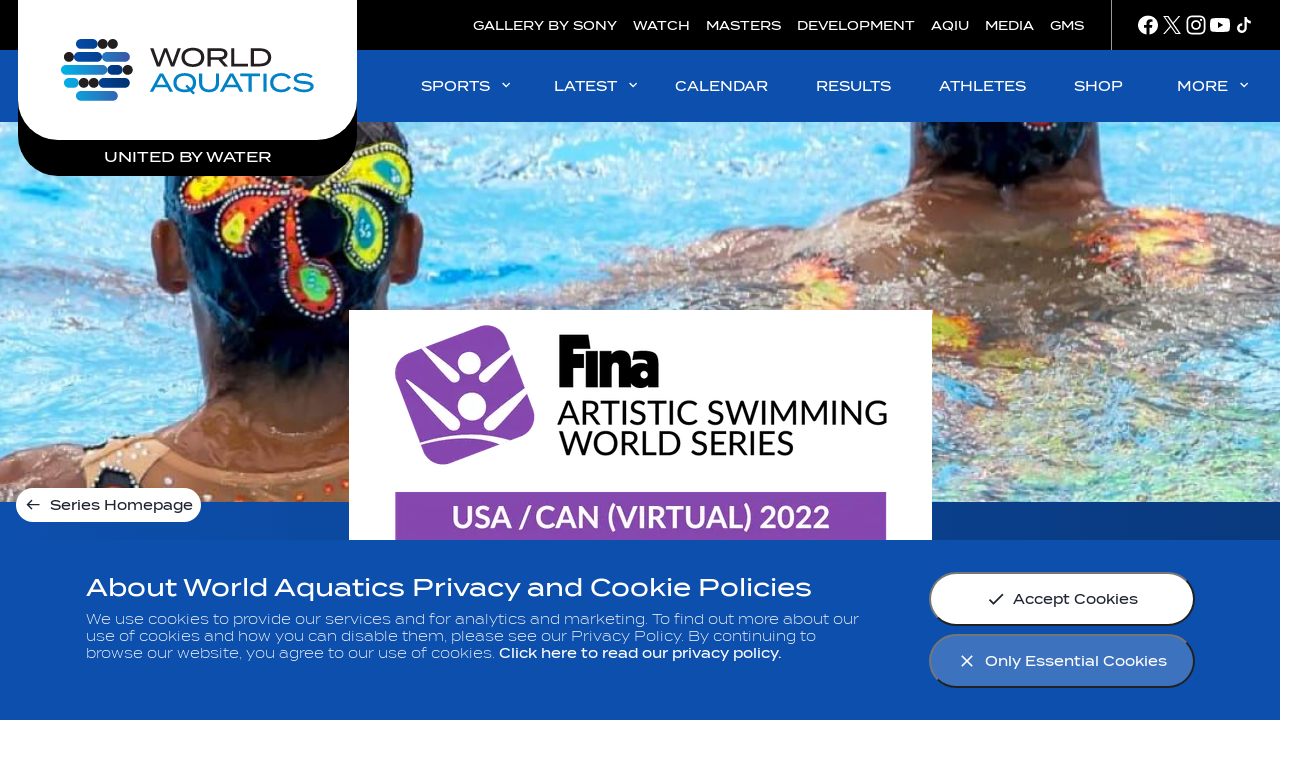

--- FILE ---
content_type: text/javascript
request_url: https://www.worldaquatics.com/resources/v2.12.35/widgets/fina_tabs.min.js
body_size: 1008
content:
"use strict";

(function (app, common, core) {
  'use strict';

  const {
    CLASSES
  } = common.CONSTANTS;
  const DROPDOWN_BUTTON = 'js-dropdown-btn';
  const DROPDOWN = 'js-dropdown';

  /**
   * Tabs Widget
   *
   */
  app.TabsWidget = class TabsWidget {
    /**
     * Constructor
     *
     * @param { HTMLElement } container - container Element that widget is instantiated on
     */
    constructor(container) {
      this.container = container;
      this.tabsList = this.container.querySelector('.js-dynamic-list');
      this.mobileDropdownHolder = this.container.querySelector('.js-mobile-dropdown-holder');
      this.tabsList.addEventListener('click', this.delegateEvent.bind(this));
      common.closeOnOutsideClick.addElement(this.container, this.closeAllDropdowns.bind(this), this.container);
      const dynamicNav = this.container.querySelector('.js-dynamic-nav');
      new app.DynamicMore(dynamicNav);
      common.dependency.loaded('HorizontalNav').then(() => {
        new app.HorizontalNav(dynamicNav);
      });
    }

    /**
     * Delegate Event
     *
     * Checks the element clicked has the right class, then closes all
     * dropdowns, excluding the one clicked, and toggles the one that was
     * clicked.
     *
     * @param {Event} event - The click event
     */
    delegateEvent(event) {
      if (!core.style.hasClass(event.target, DROPDOWN_BUTTON)) {
        return;
      }
      this.closeAllDropdowns(event.target);
      this.toggleDropdown(event.target);
    }

    /**
     * Toggle Dropdown
     *
     * Either opens or closes the passed dropdown button by adding classes
     * and flipping aria-attributes on it's dropdown sibling.
     *
     * @param {HTMLElement} dropdownButton - The dropdown button to be toggled
     */
    toggleDropdown(dropdownButton) {
      core.style.toggleClass(dropdownButton, CLASSES.IS_OPEN);
      const dropdown = dropdownButton.parentElement.querySelector(`.${DROPDOWN}`);
      dropdown.getAttribute('aria-expanded') === 'true' ? dropdown.setAttribute('aria-expanded', false) : dropdown.setAttribute('aria-expanded', true);
      dropdown.getAttribute('aria-hidden') === 'true' ? dropdown.setAttribute('aria-hidden', false) : dropdown.setAttribute('aria-hidden', true);

      // If opening
      if (core.style.hasClass(dropdownButton, CLASSES.IS_OPEN)) {
        this.mobileDropdownHolder.innerHTML = dropdown.parentElement.outerHTML;
      } else {
        this.mobileDropdownHolder.innerHTML = '';
      }
    }

    /**
     * Close All Dropdowns
     *
     * Close all open dropdowns. Can be passed an element to exclude from
     * being closed
     *
     * @param {HTMLElement} excludedDropdown - The element to *not* close.
     */
    closeAllDropdowns(excludedDropdown) {
      const openButtons = this.container.querySelectorAll(`.${DROPDOWN_BUTTON}.${CLASSES.IS_OPEN}`);
      for (let i = 0; i < openButtons.length; i++) {
        const dropdownButton = openButtons[i];
        if (!core.style.hasClass(dropdownButton, CLASSES.IS_OPEN) || dropdownButton === excludedDropdown) {
          continue;
        }
        core.style.removeClass(dropdownButton, CLASSES.IS_OPEN);
        const dropdown = dropdownButton.parentElement.querySelector(`.${DROPDOWN}`);
        dropdown.setAttribute('aria-expanded', false);
        dropdown.setAttribute('aria-hidden', true);
      }
      this.mobileDropdownHolder.innerHTML = '';
    }
  };
  app.widgetInitialiser.addMultipleWidgetsByName('tabs');
})(PULSE.app, PULSE.app.common, PULSE.core);

--- FILE ---
content_type: image/svg+xml
request_url: https://www.worldaquatics.com/resources/v2.12.35/i/elements/wa-header-logo.svg
body_size: 2449
content:
<svg width="664" height="165" viewBox="0 0 664 165" fill="none" xmlns="http://www.w3.org/2000/svg"><path d="M175.02 95.42C182.299 95.42 188.2 89.5191 188.2 82.24C188.2 74.9609 182.299 69.06 175.02 69.06C167.741 69.06 161.84 74.9609 161.84 82.24C161.84 89.5191 167.741 95.42 175.02 95.42Z" fill="#231F20"/><path d="M20.7601 60.88C28.0392 60.88 33.9401 54.9791 33.9401 47.7C33.9401 40.4209 28.0392 34.52 20.7601 34.52C13.481 34.52 7.58008 40.4209 7.58008 47.7C7.58008 54.9791 13.481 60.88 20.7601 60.88Z" fill="#231F20"/><path d="M85.9398 129.94C93.2189 129.94 99.1198 124.039 99.1198 116.76C99.1198 109.481 93.2189 103.58 85.9398 103.58C78.6607 103.58 72.7598 109.481 72.7598 116.76C72.7598 124.039 78.6607 129.94 85.9398 129.94Z" fill="#231F20"/><path d="M136.06 164.28H52.14C44.97 164.28 39.15 158.47 39.15 151.29C39.15 144.11 44.96 138.3 52.14 138.3H136.05C143.22 138.3 149.04 144.11 149.04 151.29C149.04 158.47 143.24 164.28 136.06 164.28ZM121.56 82.16C121.56 74.99 115.75 69.17 108.57 69.17H12.99C5.81999 69.17 0 74.98 0 82.16C0 89.33 5.80999 95.15 12.99 95.15H108.56C115.74 95.15 121.56 89.33 121.56 82.16ZM180.62 47.7C180.62 40.53 174.81 34.71 167.63 34.71H120.54C113.37 34.71 107.55 40.52 107.55 47.7C107.55 54.87 113.36 60.69 120.54 60.69H167.64C174.81 60.7 180.62 54.88 180.62 47.7ZM20.64 129.76H33.42C40.59 129.76 46.41 123.95 46.41 116.77C46.41 109.6 40.6 103.78 33.42 103.78H20.64C13.47 103.78 7.64999 109.59 7.64999 116.77C7.64999 123.93 13.46 129.76 20.64 129.76Z" fill="url(#paint0_linear_206_120)"/><path d="M59.5901 129.94C66.8693 129.94 72.7701 124.039 72.7701 116.76C72.7701 109.481 66.8693 103.58 59.5901 103.58C52.311 103.58 46.4102 109.481 46.4102 116.76C46.4102 124.039 52.311 129.94 59.5901 129.94Z" fill="#231F20"/><path d="M109.49 26.36C116.769 26.36 122.67 20.4591 122.67 13.18C122.67 5.9009 116.769 0 109.49 0C102.211 0 96.3101 5.9009 96.3101 13.18C96.3101 20.4591 102.211 26.36 109.49 26.36Z" fill="#231F20"/><path d="M135.84 26.36C143.119 26.36 149.02 20.4591 149.02 13.18C149.02 5.9009 143.119 0 135.84 0C128.561 0 122.66 5.9009 122.66 13.18C122.66 20.4591 128.561 26.36 135.84 26.36Z" fill="#231F20"/><path d="M148.86 95.15H134.56C127.39 95.15 121.57 89.34 121.57 82.16C121.57 74.99 127.38 69.17 134.56 69.17H148.86C156.03 69.17 161.85 74.98 161.85 82.16C161.85 89.33 156.03 95.15 148.86 95.15ZM107.55 47.7C107.55 40.53 101.74 34.71 94.5599 34.71H46.9299C39.7599 34.71 33.9399 40.52 33.9399 47.7C33.9399 54.87 39.7499 60.69 46.9299 60.69H94.5599C101.73 60.7 107.55 54.88 107.55 47.7ZM112.11 129.76H167.57C174.74 129.76 180.56 123.95 180.56 116.77C180.56 109.6 174.75 103.78 167.57 103.78H112.11C104.94 103.78 99.1199 109.59 99.1199 116.77C99.1199 123.93 104.93 129.76 112.11 129.76ZM96.3199 13.18C96.3199 6.01001 90.5099 0.190002 83.3299 0.190002H52.1899C45.0199 0.190002 39.1999 6.00001 39.1999 13.18C39.1999 20.36 45.0099 26.17 52.1899 26.17H83.3299C90.4899 26.17 96.3199 20.36 96.3199 13.18Z" fill="url(#paint1_linear_206_120)"/><path d="M314.62 24.76L297.02 72.9H288.49L274.32 34.05L260.08 72.9H251.62L233.95 24.76H242.75L256.02 63.27L270.32 24.76H278.43L292.67 63.27L306.01 24.76H314.62Z" fill="#231F20"/><path d="M316.2 48.82C316.2 32.94 327.62 23.31 346.12 23.31C364.62 23.31 376.03 32.94 376.03 48.82C376.03 64.7 364.61 74.33 346.12 74.33C327.62 74.34 316.2 64.71 316.2 48.82ZM367.57 48.82C367.57 37.13 359.18 30.59 346.12 30.59C333.06 30.59 324.6 37.12 324.6 48.82C324.6 60.52 332.99 67.05 346.12 67.05C359.18 67.05 367.57 60.51 367.57 48.82Z" fill="#231F20"/><path d="M428.16 72.89L413.24 55.42H392.95V72.89H384.7V24.75H417.44C428.65 24.75 436.9 30.11 436.9 40.09C436.9 48.41 431.12 53.5 422.73 55.01L438.34 72.89H428.16ZM416.88 48.34C423.76 48.34 428.43 46.14 428.43 40.16C428.43 34.17 423.75 31.98 416.88 31.98H392.88V48.35L416.88 48.34Z" fill="#231F20"/><path d="M490.48 65.61V72.9H446.74V24.76H454.99V65.61H490.48Z" fill="#231F20"/><path d="M551.76 48.82C551.76 63.67 540.34 72.89 522.47 72.89H498.06V24.75H522.47C540.35 24.76 551.76 33.97 551.76 48.82ZM543.3 48.82C543.3 37.68 534.5 31.97 521.85 31.97H506.3V65.67H521.85C534.5 65.68 543.3 59.97 543.3 48.82Z" fill="#231F20"/><path d="M278.93 128.65H248.05L241.93 140.27H232.99L259.05 92.14H268.12L294.12 140.28H285.12L278.93 128.65ZM275.28 121.64L263.52 99.35L251.76 121.64H275.28Z" fill="#0282C6"/><path d="M344.88 136.36L351.55 143.58L346.8 147.84L338.96 139.38C334.9 140.96 330.16 141.72 324.79 141.72C306.29 141.72 294.88 132.09 294.88 116.21C294.88 100.33 306.3 90.7 324.79 90.7C343.28 90.7 354.71 100.33 354.71 116.21C354.72 125.01 351.21 131.96 344.88 136.36ZM333.32 133.33L326.17 125.63L330.98 121.36L339.44 130.5C343.78 127.4 346.25 122.52 346.25 116.2C346.25 104.51 337.86 97.97 324.8 97.97C311.74 97.97 303.28 104.5 303.28 116.2C303.28 127.89 311.67 134.43 324.8 134.43C327.89 134.43 330.78 134.09 333.32 133.33Z" fill="#0282C6"/><path d="M414.82 92.14V117.58C414.82 131.82 405.68 141.72 388.62 141.72C371.63 141.72 362.49 131.81 362.49 117.58V92.14H370.74V117.04C370.74 127.84 377.13 134.37 388.62 134.37C400.17 134.37 406.57 127.84 406.57 117.04V92.14H414.82Z" fill="#0282C6"/><path d="M462.96 128.65H432.08L425.96 140.27H417.02L443.09 92.14H452.16L478.16 140.28H469.15L462.96 128.65ZM459.32 121.64L447.56 99.35L435.79 121.64H459.32Z" fill="#0282C6"/><path d="M522.29 99.36H500.35V140.28H492.1V99.36H470.3V92.14H522.29V99.36Z" fill="#0282C6"/><path d="M531.34 140.28V92.14H539.59V140.28H531.34Z" fill="#0282C6"/><path d="M596.12 125.9L603.75 129.68C599.21 136.7 590.41 141.71 578.24 141.71C560.22 141.71 548.88 132.01 548.88 116.2C548.88 100.39 560.23 90.69 578.59 90.69C590.42 90.69 599.22 95.78 603.69 102.65L595.99 106.5C592.42 100.58 586.29 97.97 578.45 97.97C565.72 97.97 557.27 104.16 557.27 116.2C557.27 128.24 565.73 134.43 578.45 134.43C586.3 134.43 592.48 131.89 596.12 125.9Z" fill="#0282C6"/><path d="M663.18 126.04C663.18 135.18 654.18 141.72 637.81 141.72C626.53 141.72 616.56 138.42 609.06 131.95L614.22 126.1C620.75 131.95 628.46 134.56 638.15 134.56C648.88 134.56 654.79 131.74 654.79 126.72C654.79 121.77 648.74 120.47 636.63 119.43C623.36 118.33 610.84 115.37 610.84 105.54C610.84 95.98 621.91 90.69 635.74 90.69C646.19 90.69 655.07 93.79 660.84 98.67L655.62 104.31C650.67 99.98 643.86 97.92 635.89 97.85C628.26 97.78 619.18 99.64 619.18 105C619.18 110.09 627.23 110.99 637.74 111.81C652.73 112.98 663.18 116.01 663.18 126.04Z" fill="#0282C6"/><defs><linearGradient id="paint0_linear_206_120" x1="-1.246" y1="99.4998" x2="180.359" y2="99.4998" gradientUnits="userSpaceOnUse"><stop stop-color="#00B4EB"/><stop offset="1" stop-color="#3B56A6"/></linearGradient><linearGradient id="paint1_linear_206_120" x1="33.4526" y1="64.9798" x2="179.822" y2="64.9798" gradientUnits="userSpaceOnUse"><stop stop-color="#044DA9"/><stop offset="1" stop-color="#003274"/></linearGradient></defs></svg>